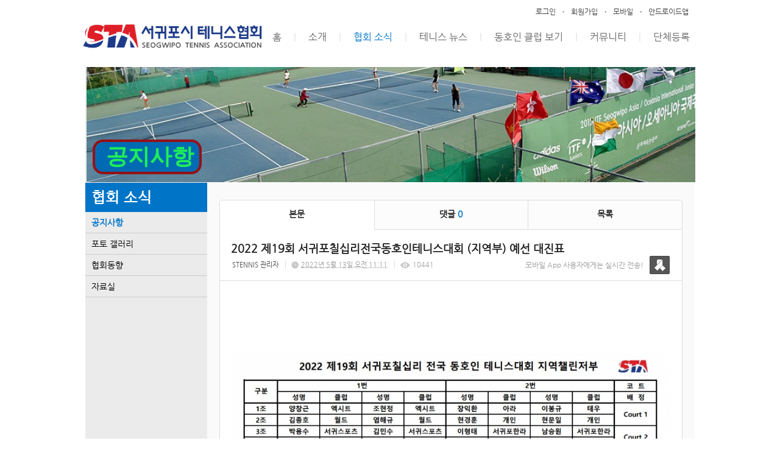

--- FILE ---
content_type: text/html; charset=utf-8
request_url: http://stennis.thejoy.kr/31/?idx=10921875&page=3&search=
body_size: 8989
content:
<!DOCTYPE html>
<html lang="ko"><head>
<title>서귀포시테니스협회</title>
<meta http-equiv="Content-Type" content="text/html; charset=utf-8">
<meta content="IE=edge" http-equiv="X-UA-Compatible">
<link rel='stylesheet' type='text/css' href='/jquery/css/jquery-ui.css?1755754907'/>
<link id='style_css_pc' rel='stylesheet' type='text/css' href='/css/pc/pc_style.cm?type=menu&code=w2016040757060ea31f517&no=17727&pos=all&ver=17680170761755754906'/>
<link id='style_css_0' rel='stylesheet' type='text/css' href='//cdncss.cocoam.co.kr/css/pc/style.css?type=menu&code=w2016040757060ea31f517&no=17727&pos=all&ver=17680170761755754906'/>
<link id='style_css_1' rel='stylesheet' type='text/css' href='//cdncss.cocoam.co.kr/css/icon.css?type=menu&code=w2016040757060ea31f517&no=17727&pos=all&ver=17680170761755754906'/>
<link id='style_css_2' rel='stylesheet' type='text/css' href='//cdncss.cocoam.co.kr/css/common.css?type=menu&code=w2016040757060ea31f517&no=17727&pos=all&ver=17680170761755754906'/>
<link id='style_css_3' rel='stylesheet' type='text/css' href='//cdncss.cocoam.co.kr/css/function.css?type=menu&code=w2016040757060ea31f517&no=17727&pos=all&ver=17680170761755754906'/>
<link rel='stylesheet' type='text/css' href='/jquery/pc/colorbox/css/colorbox.css?1755754907'/>
<link rel='stylesheet' type='text/css' href='/jquery/css/jquery.cocoa.preloader.css?1755754907'/>

<link rel="stylesheet" href="/editor/build/dist/css/editor.css" type="text/css" charset="utf-8"/>
<script type="text/javascript">
var TEST_SERVER = false;
</script>
<script type='text/javascript' src='/jquery/jquery-1.11.0.min.js?1755754907'></script>
<script type='text/javascript' src='/jquery/jquery-ui-1.10.3/jquery-ui.js?1755754907'></script>
<script type='text/javascript' src='/jquery/jquery.autosize.js?1755754907'></script>
<script type='text/javascript' src='/jquery/uploader/js/jquery.iframe-transport.js?1755754907'></script>
<script type='text/javascript' src='/jquery/uploader/js/jquery.fileupload.js?1755754907'></script>
<script type='text/javascript' src='/jquery/jquery.selectbox.js?1755754907'></script>
<script type='text/javascript' src='/jquery/jquery.cocoa.gallery.js?1755754907'></script>
<script type='text/javascript' src='/jquery/jquery.cocoa.latest.js?1755754907'></script>
<script type='text/javascript' src='/jquery/jquery.cocoa.preloader.js?1755754907'></script>
<script type='text/javascript' src='/jquery/jquery.lazyload.min.js?1755754907'></script>
<script type='text/javascript' src='/jquery/pc/colorbox/jquery.colorbox.js?1755754907'></script>
<script type='text/javascript' src='/jquery/pc/jquery.cocoa.placeholder.js?1755754907'></script>
<script type='text/javascript' src='/js/common.js?1755754907'></script>
<script type='text/javascript' src='/js/swfobject.js?1755754907'></script>
<script type='text/javascript' src='/js/pc/common.js?1755754907'></script>
<script type='text/javascript' src='/js/pc/board.js?1755754907'></script>
<script type='text/javascript' src='/js/pc/event.js?1755754907'></script>
<script type='text/javascript' src='/js/pc/calendar.js?1755754907'></script>
<script type='text/javascript' src='/js/pc/guestbook.js?1755754907'></script>
<script type='text/javascript' src='/js/pc/map.js?1755754907'></script>
<script type='text/javascript' src='/js/navermap.js?1755754907'></script>
<script type='text/javascript' src='/js/pc/gallery.js?1755754907'></script>
<script type='text/javascript' src='/js/pc/comment.js?1755754907'></script>
<script type='text/javascript' src='/js/pc/image.js?1755754907'></script>
<script type='text/javascript' src='/js/pc/message.js?1755754907'></script>
<script type='text/javascript' src='/js/pc/search.js?1755754907'></script>
<script type='text/javascript' src='/js/language/language_KR.js?1484205987'></script>
<script type='text/javascript'>
var FILE_UPLOAD_DOMAIN = 'stennis.thejoy.kr';
var UPLOAD_URL = 'https://cdn.cocoam.co.kr/upload/';
var MAIN_URL = 'http://cocoam.co.kr/';
var BACK_URL = 'http://cocoam.co.kr/pc/backpg/';
var JQUERY_URL = '/jquery/';
var EDITOR_FONT_COLOR = '#333';
var IMAGE_EXT = '*.jpg;*.jpeg;*.gif;*.png;*.ico';
var IMAGE_URL = '/img/';
var UP_URL = '/';
var MAIN_CONTENTS_WIDTH = 760;
var CURRENT_URL = '/31/';
var SITE_NO = 17727;
var SITE_URL = 'http://stennis.or.kr/';
var CURRENT_MENU_TYPE = '';
var CURRENT_MENU = '31';
var LOGIN_MEMBER = '0';
var IS_THEME_PREVIEW = 'N';
var USE_MESSAGE = 'Y';
var IS_SSL_SITE = false;
var MAP_TYPE = 'google';
$(function(){
	//게시물 뷰 페이지 관련 레이지로드 및 컬러박스
	if($("#article_body").length>0){
	    $("#article_body img")
    	.lazyload({
        	effect : "fadeIn"
    	})
	    .each(function(){
		    /**
		    *A링크가 걸리 이미지인경우 컬러박스 방지 최팀
		    **/
			$(this).addClass('article_img_group').removeAttr('width').removeAttr('height').css("max-width",$("#article_body").width());
		    if($(this).parent().get(0).tagName != 'A'){
				var href = !(!!$(this).attr('data-original'))?$(this).attr('src'):$(this).attr('data-original');
				$(this).colorbox({'rel':'article_img_group','href':href,'opacity':'0.3'});
		    }
		});
	}
});
var DIALOG = []; //생성된 다이얼로그
</script>

<script src="/editor/build/dist/js/editor_loader.js" type="text/javascript" charset="utf-8"></script>
<script src='/jquery/uploadify3/jquery.uploadify.min.js'></script>

<script src="/js/infobubble.js" type="text/javascript"></script>

<script src="https://ssl.daumcdn.net/dmaps/map_js_init/postcode.v2.js"></script>


</head>
<body>

<div class='pc_doc_layout '>
<div class='pc_head_layout_wrap '>
<div class='pc_head_layout_con'>
<div class='pc_layout_item pc_head_layout' data-pos='head' id='pc_head_layout'  data-realWidth='1000'>
<div class="layout_section" >
<div class='pc_layout_item' id='w2016051257334dd8beb6e'  style='display:inline-block;*display:inline;*zoom:1;'><div class="box_layout_section"><!DOCTYPE html PUBLIC "-//W3C//DTD HTML 4.0 Transitional//EN" "http://www.w3.org/TR/REC-html40/loose.dtd"><html><head><meta http-equiv="Content-Type" content="text/html; charset=utf-8"><meta http-equiv="Content-Type" content="text/html; charset=utf-8"><meta http-equiv="Content-Type" content="text/html; charset=utf-8"></head><body><div class='pc_widget_item' id='w2016051257334dd8c14e0' ><div class="pc_widget_item_rel"><div class="login_wrap"><ul class="login_btn"><li><a  class=' before_login' href='javascript:;' onclick="pop_login('LzMxLz9pZHg9MTA5MjE4NzUmcGFnZT0zJnNlYXJjaD0=');">로그인</a></li><li class='gap'><span>&bull;</span></li><li><a href='javascript:;' class=' before_join' onclick="pop_join()">회원가입</a></li><li class='gap'><span>&bull;</span></li><li><a href='http://stennis.or.kr/admin/move_pc_mobile.cm?type=mobile' class=' mobile'>모바일</a></li><li class='gap'><span>&bull;</span></li><li><a href='http://stennis.or.kr/apk' class=' android' target='_blank'>안드로이드앱</a></li></ul></div></div></div></body></html><script type="text/javascript">$(function(){box_unbind_event('w2016051257334dd8beb6e');});</script></div></div><br><div class='pc_widget_item' id='w2016051257334dd8c5f0d' ><div class="pc_widget_item_rel"><div class='image_wrap paging_N' id="image_show_w2016051257334dd8c5f0d" style='font-size: 0;line-height: 0'>	<div class='_image_container' style='font-size: 0;line-height: 0' onmouseover="image_stop_rolling('w2016051257334dd8c5f0d')" onmouseout="image_resume_rolling('w2016051257334dd8c5f0d')">	<script>	$(function(){		$('#image_show_w2016051257334dd8c5f0d').cocoaImage({			data : ["<div class='_img'><a href='\/' ><img src='https:\/\/cdn.cocoam.co.kr\/upload\/site_pc\/17727\/5732ddb9af371.png' width='294' height='41' \/><\/a><\/div>"],			animation : 'fade',			use_paging : false,			auto_play : true,			speed : 3000,			time : 300,			width : 294,			height : 41		});	});		function hover_image_change(change_src,img_id){			$("#"+img_id).attr("src",change_src);		}	</script>		</div></div></div></div><div class='pc_widget_item' id='w2016051257334dd8c6c28' ><div class="pc_widget_item_rel"><ul class="main_menu"><li class=''><a class='frist' href='/'>홈</a></li><li class='gap'><span>|</span></li><li class=''><a class='frist' href='/26' data-rel='w2016032356f208c2dbf22' id='pulldown_w2016032356f208c2dbf22' data-parent='' >소개 </a></li><li class='gap'><span>|</span></li><li class='active'><a class='' href='/31' data-rel='w2016032356f208c2f401d' id='pulldown_w2016032356f208c2f401d' data-parent='' >협회 소식</a></li><li class='gap'><span>|</span></li><li class=''><a class='' href='/32' data-rel='w2016040757060e65da0e1' id='pulldown_w2016040757060e65da0e1' data-parent='' >테니스 뉴스</a></li><li class='gap'><span>|</span></li><li class=''><a class='' href='/46' data-rel='w2016032356f208c2e6f01' id='pulldown_w2016032356f208c2e6f01' data-parent='' >동호인 클럽 보기</a></li><li class='gap'><span>|</span></li><li class=''><a class='' href='/13' data-rel='w2016032356f208c2b8ebc' id='pulldown_w2016032356f208c2b8ebc' data-parent='' >커뮤니티</a></li><li class='gap'><span>|</span></li><li class=''><a class='last' href='/78' data-rel='w202411226740936fa1751' id='pulldown_w202411226740936fa1751' data-parent='' >단체등록</a></li></ul><div class='pulldown_menu _pulldown_menu' id='pulldown_menu_w2016032356f208c2dbf22' data-rel='w2016032356f208c2dbf22' style='display: none;'><ul><li class='close'><a id='pulldown_w201604075706055783b32' data-rel='w201604075706055783b32' data-parent='w2016032356f208c2dbf22' data-haschild='N' class=' first ' href='/26' >회장인사말 </a></li><li class='gap'><span style='display:block;'>|</span></li><li class='close'><a id='pulldown_w2021061660c974a22c289' data-rel='w2021061660c974a22c289' data-parent='w2016032356f208c2dbf22' data-haschild='N' class='  ' href='/65' >임원현황 </a></li><li class='gap'><span style='display:block;'>|</span></li><li class='close'><a id='pulldown_w2021061660c974ba39ebd' data-rel='w2021061660c974ba39ebd' data-parent='w2016032356f208c2dbf22' data-haschild='N' class='  ' href='/66' >정관 </a></li><li class='gap'><span style='display:block;'>|</span></li><li class='close'><a id='pulldown_w201604075706057b68cd9' data-rel='w201604075706057b68cd9' data-parent='w2016032356f208c2dbf22' data-haschild='N' class='  ' href='/29' >오시는길 </a></li><li class='gap'><span style='display:block;'>|</span></li><li class='close'><a id='pulldown_w20160509573031ed79c4e' data-rel='w20160509573031ed79c4e' data-parent='w2016032356f208c2dbf22' data-haschild='N' class='  last' href='/37/?idx=167038' >테니스장 안내 </a></li></ul></div><div class='pulldown_menu _pulldown_menu' id='pulldown_menu_w2016032356f208c2f401d' data-rel='w2016032356f208c2f401d' style='display: none;'><ul><li class='close'><a id='pulldown_w2016040757060ea31f517' data-rel='w2016040757060ea31f517' data-parent='w2016032356f208c2f401d' data-haschild='N' class=' first ' href='/31' >공지사항 </a></li><li class='gap'><span style='display:block;'>|</span></li><li class='close'><a id='pulldown_w2016032356f208c2bfa3a' data-rel='w2016032356f208c2bfa3a' data-parent='w2016032356f208c2f401d' data-haschild='N' class='  ' href='/7' >포토 갤러리 </a></li><li class='gap'><span style='display:block;'>|</span></li><li class='close'><a id='pulldown_w202103186052de2a3795d' data-rel='w202103186052de2a3795d' data-parent='w2016032356f208c2f401d' data-haschild='N' class='  ' href='/63' >협회동향 </a></li><li class='gap'><span style='display:block;'>|</span></li><li class='close'><a id='pulldown_w202311296566d03209ad5' data-rel='w202311296566d03209ad5' data-parent='w2016032356f208c2f401d' data-haschild='N' class='  last' href='/73' >자료실 </a></li></ul></div><div class='pulldown_menu _pulldown_menu' id='pulldown_menu_w2016040757060e65da0e1' data-rel='w2016040757060e65da0e1' style='display: none;'><ul><li class='close'><a id='pulldown_w2016040757060ebd75240' data-rel='w2016040757060ebd75240' data-parent='w2016040757060e65da0e1' data-haschild='N' class=' first ' href='/32' >테니스 뉴스 </a></li><li class='gap'><span style='display:block;'>|</span></li><li class='close'><a id='pulldown_w2016040757060ed3ba646' data-rel='w2016040757060ed3ba646' data-parent='w2016040757060e65da0e1' data-haschild='N' class='  ' href='/33' >대회 기록실 </a></li><li class='gap'><span style='display:block;'>|</span></li><li class='close'><a id='pulldown_w2016040757060ef4190e1' data-rel='w2016040757060ef4190e1' data-parent='w2016040757060e65da0e1' data-haschild='N' class='  ' href='/34' >테니스 레슨방 </a></li><li class='gap'><span style='display:block;'>|</span></li><li class='close'><a id='pulldown_w20160509573032aaa6acc' data-rel='w20160509573032aaa6acc' data-parent='w2016040757060e65da0e1' data-haschild='N' class='  last' href='/38' >동영상 갤러리 </a></li></ul></div><div class='pulldown_menu _pulldown_menu' id='pulldown_menu_w2016032356f208c2e6f01' data-rel='w2016032356f208c2e6f01' style='display: none;'><ul><li class='close'><a id='pulldown_w2016051257335002c524d' data-rel='w2016051257335002c524d' data-parent='w2016032356f208c2e6f01' data-haschild='N' class=' first ' href='/51' >대정최남단클럽 </a></li><li class='gap'><span style='display:block;'>|</span></li><li class='close'><a id='pulldown_w2024103167233a82231a5' data-rel='w2024103167233a82231a5' data-parent='w2016032356f208c2e6f01' data-haschild='N' class='  ' href='/75' >라온클럽 </a></li><li class='gap'><span style='display:block;'>|</span></li><li class='close'><a id='pulldown_w2016051257334ff2ac56e' data-rel='w2016051257334ff2ac56e' data-parent='w2016032356f208c2e6f01' data-haschild='N' class='  ' href='/47' >삼다클럽 </a></li><li class='gap'><span style='display:block;'>|</span></li><li class='close'><a id='pulldown_w2016051257334ff143671' data-rel='w2016051257334ff143671' data-parent='w2016032356f208c2e6f01' data-haschild='N' class='  ' href='/46' >서귀포클럽 </a></li><li class='gap'><span style='display:block;'>|</span></li><li class='close'><a id='pulldown_w2022032862410e0808e32' data-rel='w2022032862410e0808e32' data-parent='w2016032356f208c2e6f01' data-haschild='N' class='  ' href='/68' >서귀포바당클럽 </a></li><li class='gap'><span style='display:block;'>|</span></li><li class='close'><a id='pulldown_w2016051257334fefb2b4d' data-rel='w2016051257334fefb2b4d' data-parent='w2016032356f208c2e6f01' data-haschild='N' class='  ' href='/45' >서귀포한라클럽 </a></li><li class='gap'><span style='display:block;'>|</span></li><li class='close'><a id='pulldown_w201607025777b2d38a4a2' data-rel='w201607025777b2d38a4a2' data-parent='w2016032356f208c2e6f01' data-haschild='N' class='  ' href='/61' >성산포클럽 </a></li><li class='gap'><span style='display:block;'>|</span></li><li class='close'><a id='pulldown_w201605125733500753bdf' data-rel='w201605125733500753bdf' data-parent='w2016032356f208c2e6f01' data-haschild='N' class='  ' href='/54' >성산한올래클럽 </a></li><li class='gap'><span style='display:block;'>|</span></li><li class='close'><a id='pulldown_w2016051257334fffd0e09' data-rel='w2016051257334fffd0e09' data-parent='w2016032356f208c2e6f01' data-haschild='N' class='  ' href='/49' >신례클럽 </a></li><li class='gap'><span style='display:block;'>|</span></li><li class='close'><a id='pulldown_w2016051257335005bd558' data-rel='w2016051257335005bd558' data-parent='w2016032356f208c2e6f01' data-haschild='N' class='  ' href='/53' >올레클럽 </a></li><li class='gap'><span style='display:block;'>|</span></li><li class='close'><a id='pulldown_w201605115732969a294a9' data-rel='w201605115732969a294a9' data-parent='w2016032356f208c2e6f01' data-haschild='N' class='  ' href='/41' >우리들클럽 </a></li><li class='gap'><span style='display:block;'>|</span></li><li class='close'><a id='pulldown_w20241031672339f92604a' data-rel='w20241031672339f92604a' data-parent='w2016032356f208c2e6f01' data-haschild='N' class='  ' href='/74' >퍼펙트클럽 </a></li><li class='gap'><span style='display:block;'>|</span></li><li class='close'><a id='pulldown_w201605125733500111066' data-rel='w201605125733500111066' data-parent='w2016032356f208c2e6f01' data-haschild='N' class='  ' href='/50' >표선한마음클럽 </a></li><li class='gap'><span style='display:block;'>|</span></li><li class='close'><a id='pulldown_w20230314641043bdbc4b2' data-rel='w20230314641043bdbc4b2' data-parent='w2016032356f208c2e6f01' data-haschild='N' class='  last' href='/70' >하이클럽 </a></li></ul></div><div class='pulldown_menu _pulldown_menu' id='pulldown_menu_w2016032356f208c2b8ebc' data-rel='w2016032356f208c2b8ebc' style='display: none;'><ul><li class='close'><a id='pulldown_w2016032356f208c2d678e' data-rel='w2016032356f208c2d678e' data-parent='w2016032356f208c2b8ebc' data-haschild='N' class=' first ' href='/13' >자유게시판 </a></li><li class='gap'><span style='display:block;'>|</span></li><li class='close'><a id='pulldown_w2022021962106fb2db12c' data-rel='w2022021962106fb2db12c' data-parent='w2016032356f208c2b8ebc' data-haschild='N' class='  ' href='/67' >분실물 센터 </a></li><li class='gap'><span style='display:block;'>|</span></li><li class='close'><a id='pulldown_w2016032356f208c2ce67a' data-rel='w2016032356f208c2ce67a' data-parent='w2016032356f208c2b8ebc' data-haschild='N' class='  ' href='/10' >정보 나눔방 </a></li><li class='gap'><span style='display:block;'>|</span></li><li class='close'><a id='pulldown_w201605275747b93a95de6' data-rel='w201605275747b93a95de6' data-parent='w2016032356f208c2b8ebc' data-haschild='N' class='  ' href='/59' >관련 사이트 링크 </a></li><li class='gap'><span style='display:block;'>|</span></li><li class='close'><a id='pulldown_w2016032356f208c2d391b' data-rel='w2016032356f208c2d391b' data-parent='w2016032356f208c2b8ebc' data-haschild='N' class='  ' href='/12' >대회일정 </a></li><li class='gap'><span style='display:block;'>|</span></li><li class='close'><a id='pulldown_w20160517573a96097140f' data-rel='w20160517573a96097140f' data-parent='w2016032356f208c2b8ebc' data-haschild='N' class='  last' href='/55' >대회 관련 게시판 </a></li></ul></div><div class='pulldown_menu _pulldown_menu' id='pulldown_menu_w202411226740936fa1751' data-rel='w202411226740936fa1751' style='display: none;'><ul><li class='close'><a id='pulldown_w20241114673592ee1190e' data-rel='w20241114673592ee1190e' data-parent='w202411226740936fa1751' data-haschild='N' class=' first last' href='/76' >단체등록현황 </a></li></ul></div><script>var pulldown_wrap =  $("<div id='pulldown_w2016051257334dd8c6c28'/>");	var pulldown_norelation_closetimer = null;	var pulldown_relation_closetimer = null;	var current_pulldown = null;	var timeout = 0;	var current_pulldown_id = new Array();	function pulldown_open(o){		pulldown_relation_canceltimer();		var rel = o.attr('data-rel');		var parent = o.attr('data-parent');		var o_pos = o.offset();		var o_x = o_pos.left,			o_y = o_pos.top,			o_pl = o.css('padding-left'),			o_h = o.parent().height(),			o_w = o.parent().width(),			pulldown = $('#pulldown_menu_' + rel);		var pulldown_w = pulldown.width(),			pullfown_h = pulldown.height();		if(pulldown_wrap.find('#pulldown_menu_' + rel).length == 0)			pulldown.appendTo(pulldown_wrap);		if($.inArray(rel, current_pulldown_id) == -1){			current_pulldown_id.push(rel);		}		pulldown_norelation_timer(rel);		if(parent == ''){			o_pl = Math.round(o_pl.replace("px", ""));			pulldown.css({'top' : o_y + o_h - 1, 'left' : (o_x + o_pl)}).show();		}else			pulldown.css({'top' : o_y, 'left' : o_x + (o_w) - 10}).show();		current_pulldown = pulldown;	}	function pulldown_norelation_timer(id){		pulldown_norelation_canceltimer();		pulldown_norelation_closetimer = setTimeout(			function(){				pulldown_norelation_close(id);			}, timeout);	}	function pulldown_norelation_close(id){		$.each(current_pulldown_id, function(e, v){			if(!check_pulldown_parent(id, v)){				$('#pulldown_menu_' + v).hide();				$('#pulldown_' + v).removeClass('active');				removeArrayItem(v, current_pulldown_id);			}		});	}	function check_pulldown_parent(id, target){		if(id == target) return true;		var flag = false;		var parent_id = $('#pulldown_' + id).attr('data-parent');		if(parent_id != '' && typeof parent_id != 'undefined' && parent_id != 'undefined'){			flag = check_pulldown_parent(parent_id, target);		}		return flag;	}	function pulldown_norelation_canceltimer(){		if(pulldown_norelation_closetimer){			clearTimeout(pulldown_norelation_closetimer);			pulldown_norelation_closetimer = null;		}	}	function pulldown_relation_timer(id){		pulldown_relation_canceltimer();		pulldown_relation_closetimer = setTimeout(			function(){				pulldown_relation_close(id);			}, timeout);	}	function pulldown_relation_close(id){		pulldown_close();	}	function pulldown_relation_canceltimer(){		if(pulldown_relation_closetimer){			clearTimeout(pulldown_relation_closetimer);			pulldown_relation_closetimer = null;		}	}	function pulldown_close(){		$('._pulldown_menu a').removeClass('active');		$('._pulldown_menu').each(function(){			$(this).hide();			var id = $(this).attr('data-rel');			removeArrayItem(id, current_pulldown_id);		});	}	function relation_active(id){		$('#pulldown_' + id).addClass('active');		var parent_id = $('#pulldown_' + id).attr('data-parent');		if(parent_id != '' && typeof parent_id != 'undefined' && parent_id != 'undefined'){			relation_active(parent_id);		}	}	document.onclick = pulldown_close;	$(function(){		$('body').append(pulldown_wrap);		$('#w2016051257334dd8c6c28 ul.main_menu a')			.bind('mouseenter', function(){				pulldown_close();				pulldown_open($(this));			})			.bind('mouseleave', function(){				var id = $(this).attr('data-rel');				pulldown_relation_timer(id);			});		$('._pulldown_menu').each(function(){			$(this).bind('mouseenter', function(){					var id = $(this).attr('data-rel');					pulldown_relation_canceltimer();					pulldown_norelation_close(id);				})				.bind('mouseleave', function(){					var id = $(this).attr('data-rel');					pulldown_relation_timer(id);				});			$(this).find('a').each(function(){				$(this).bind('mouseenter', function(){					if(!$(this).hasClass('active')) $(this).addClass('active');					var id = $(this).attr('data-rel');					var child = $(this).attr('data-haschild');					setTimeout(function(){						pulldown_relation_canceltimer();						$('._pulldown_menu a').removeClass('active');						relation_active(id);						if(child == 'Y')							pulldown_open($('#pulldown_' + id));						else{							pulldown_norelation_timer(id);						}					}, 10);				});			});		});	});</script></div></div><div class='pc_widget_item' id='w2016051257334dd8c7461' ><div class="pc_widget_item_rel"><div class="login_wrap"><ul class="login_btn"></ul></div></div></div>
</div>
</div>
</div>
</div>
<div class='pc_main_layout_wrap'>
<div class='pc_main_layout_con'>
<div class='pc_layout_item pc_main_layout' data-pos='main' id='pc_main_layout'>
<div class='pc_layout_item pc_left_layout ' data-pos='left'  id='pc_left_layout' data-realWidth='200'>
<div class="layout_section" >
<div class='pc_widget_item' id='w201605105731586227579' ><div class="pc_widget_item_rel"><div class='submenu_wrap'>	<div class="sub_menu_title" style="display:;">협회 소식</div>	<div id="sub_menu_w201605105731586227579"><ul><li class='open'><a class='active' href='/31/' >공지사항</a></li><li class='gap'><span style='display:block;'>|</span></li><li class='close'><a class='' href='/7/' >포토 갤러리</a></li><li class='gap'><span style='display:block;'>|</span></li><li class='close'><a class='' href='/63/' >협회동향</a></li><li class='gap'><span style='display:block;'>|</span></li><li class='close'><a class='' href='/73/' >자료실</a></li></ul></div></div></div></div>
</div>
</div>
<div class='pc_layout_item pc_contents_layout' data-pos='contents' id='pc_contents_layout' data-realWidth='760'>
<div class='layout_section'>
<div class='pc_layout_item' id='w2022021962109a0a2289c'  style='display:inline-block;*display:inline;*zoom:1;'><div class="box_layout_section"><div style="text-align: center;"><span style="font-size: 36px; background-color: initial;"><font style="" face="나눔바른고딕"><b style=""><span id="selectionBoundary_1648459155119_896691762137515" class="rangySelectionBoundary" style="line-height: 0; display: none;">﻿</span><font color="#1fed59">공지사항</font><span id="selectionBoundary_1648459155118_16375244918770826" class="rangySelectionBoundary" style="line-height: 0; display: none;">﻿</span></b></font></span></div><script type="text/javascript">$(function(){box_unbind_event('w2022021962109a0a2289c');});</script></div></div><div class='pc_layout_item' id='w201605105731a56a1e727'  style='display:inline-block;*display:inline;*zoom:1;'><div class="box_layout_section"><script type="text/javascript">$(function(){box_unbind_event('w201605105731a56a1e727');});</script></div></div><br><br><div class='pc_widget_item' id='w201605105731a6c4bc89a' ><div class="pc_widget_item_rel"><!--완료문구 커스터아미징 - LSY --><!--최신글에 new 아이콘 출력되도록 변경 LSY--><style>	.new_type_img{		background: rgba(0, 0, 0, 0) url("/img/new_item.png") no-repeat scroll 0 0;		display: inline-block;		height: 15px;		line-height: 1.2em;		margin-bottom: -3px;		margin-right: 5px;		margin-bottom: -5px;		overflow: hidden;		text-indent: -9999px;		vertical-align: baseline;		width: 15px;	}</style><div class="board_view">			<div class="main_tab noborder">			<ul class="div-3">				<li><a href="" class="active">본문</a></li>									<li><a href="#comment_list_w201605105731a6c4bc89a">댓글 <span class="brand_color" id='comment_cnt_w201605105731a6c4bc89a'>0</span></a></li>									<li><a href="/31/?page=3&search=">목록</a></li>			</ul>		</div>    <div id="board_print">		<div class="article_view_head">			<div class="article_title">									<h1>2022&nbsp;제19회&nbsp;서귀포칠십리전국동호인테니스대회&nbsp;(지역부)&nbsp;예선&nbsp;대진표</h1>								<div class="article_info">					<dl>																					<dd><a href='javascript:;' onclick='move_message_view(1234773)'>STENNIS 관리자</a></dd>																										<dd><span class="cocoaicon f22px">C</span> <abbr title='2022년 5월 13일 금요일 오전 11:11'>2022년 5월 13일 오전 11:11</abbr></dd>																			<dd><span class="cocoaicon f22px">e</span> 10441</dd>											</dl>				</div>									<div class="message">						<p class="app_message"><span>모바일 App 사용자에게는 실시간 전송!</span><a href="javascript:;" onclick='move_message_view(1234773)'></a></p>						<a class="message_btn" href=""><span></span></a>					</div>							</div>			<div class="article_control">								<ul class="article_btn">																			</ul>			</div>		</div>		<div class="article_body" id="article_body">			<!--			<img src="/img/ob/ob2_bg.png" width="100%" />			-->			<p style="text-align: center;"><br></p><p style="text-align: center;"><br></p><p style="text-align: center;"><img src="https://cdn.cocoam.co.kr/upload/site_pc/17727/627dc77d81b98.jpg" class="txc-image" width="760" height="559" style="clear:none;float:none;"></p><p style="text-align: center;"><br></p><p></p><p style="text-align: center;"><br></p><p style="text-align: center;"><img src="https://cdn.cocoam.co.kr/upload/site_pc/17727/627e12f612269.jpg" class="txc-image" width="760" height="552" style="clear:none;float:none;"></p><p style="text-align: center;"><br></p><p><span style="font-size: 12pt;">* 개나리부 16조 한 팀이 추가되었습니다. 참가접수 마감 전에 접수 및 참가비 납부를 하셨지만 확인이 늦어져</span><span style="font-size: 12pt;">&nbsp;오전 대진표 공지시 누락됐었습니다. 이 점 사과드리며, 참가하시는 모든 분들께서 양해해 주시면 감사하겠습니다.&nbsp;안전하고 즐거운 게임 되십시오!</span></p><p><span style="font-size: 12pt;">&nbsp;</span><span style="font-size: 12pt;">&nbsp;</span><span style="font-size: 12pt;">&nbsp;</span></p><p><span style="font-size: 14pt;">1.&nbsp;본인이 몇 조인인지 확인 후 출전&nbsp;신고(</span><span style="font-size: 14pt;"><span style="color: rgb(0, 85, 255);">클럽하우스 1층, 8시 30분부터</span>)하시고</span><span style="font-size: 14pt;">&nbsp;<u>배정된 코트에서 대기</u>하시면 됩니다.&nbsp;</span></p><p><span style="font-size: 14pt;">2.&nbsp;칠십리 대회기간(지역부/전국부) 동안 식당운영을&nbsp;합니다.</span></p><p><span style="font-size: 14pt;">3.&nbsp;실내 코트내에선 대기중 마스크 착용을 하고 음식물 반입을 금지 합니다!</span></p><p><span style="font-size: 14pt;">4. 실외 코트 밖에선 음식물 섭취 가능합니다.&nbsp;</span></p>		</div>	<div class="social_btn">						<a href="/send_sns.cm?type=site_article&sns=facebook&idx=10921875&blank&platform=pc&msg=2022 제19회 서귀포칠십리전국동호인테니스대회 (지역부) 예선 대진표" target='_blank' onClick="return confirm('현재 읽고 계시는 게시물을 페이스북으로 퍼가시겠습니까?')">							<span class="cocoaicon">F</span>						</a>						<a href="/send_sns.cm?type=site_article&sns=twitter&idx=10921875&blank&platform=pc&msg=2022 제19회 서귀포칠십리전국동호인테니스대회 (지역부) 예선 대진표" target='_blank' onClick="return confirm('현재 읽고 계시는 게시물을 트위터로 퍼가시겠습니까?')">							<span class="cocoaicon">T</span>						</a>						<a href="http://band.us/plugin/share?body=http://stennis.thejoy.kr/31/?idx=10921875&page=3&search=&route=stennis.thejoy.kr" target='_blank' onClick="return confirm('현재 읽고 계시는 게시물을 네이버 밴드로 퍼가시겠습니까?')">							<span class="sns-icon-band"></span>						</a></div>		<!--	<div class="social_btn">		<a href="/send_sns.cm?type=site_article&sns=facebook&idx=10921875&blank&platform=pc&msg=2022 제19회 서귀포칠십리전국동호인테니스대회 (지역부) 예선 대진표" target='_blank' onClick="return confirm('현재 읽고 계시는 게시물을 페이스북으로 퍼가시겠습니까?')"><span class="cocoaicon">F</span></a>		<a href="/send_sns.cm?type=site_article&sns=twitter&idx=10921875&blank&platform=pc&msg=2022 제19회 서귀포칠십리전국동호인테니스대회 (지역부) 예선 대진표" class="ml10" target='_blank' onClick="return confirm('현재 읽고 계시는 게시물을 트위터로 퍼가시겠습니까?')"><span class="cocoaicon">T</span></a>	</div>-->		<div class="article_view_foot">		<a class="pc_btn ml10" href='/31/?page=3&search='>목록으로</a>	</div>        </div></div><div class="board_head" style="overflow: hidden">	<div class="board_info" style="float: left">오늘 <span class="brand_color _nottextnode">0</span> / 전체 <span class="brand_color _nottextnode">349</span></div>	<div class="board_view_type" style="float: right; margin-left: 20px;">		<ul class="pc_btn_group">			<li class="pc_btn_l"><a href="/31/?search=&list_type=list" class="pc_btn ok_btn"><span class="t"></span></a></li>			<li class="pc_btn_c"><a href="/31/?search=&list_type=gallery" class="pc_btn "><span class="g"></span></a></li>			<li class="pc_btn_r"><a href="/31/?search=&list_type=gallery_list" class="pc_btn "><span class="tg"></span></a></li>		</ul>	</div>	</div><div class="pb0 board_list">	<table>	<thead>	<tr>		<th class="no">no.</th>		<th>제목</th>				<th class="writer">작성자</th>						<th class="date">조회수</th>						<th class="date">작성일</th>			</tr>	</thead>	<tbody><tr class="notice"><td class='no'><span class='ico_notice _nottextnode'>공지</span></td><td class='subject'><p><a href='/31/?idx=12636880&page=3&search=' onclick="">2025년도&nbsp;제3차&nbsp;이사회&nbsp;결정(안)</a></p></td><td class='writer'>STENNIS&nbsp;관리자</td><td class='date'>9118</td><td class='date'><span class='_nottextnode'>2025년 6월 4일</span></td></tr>	</tbody>	</table></div><div class="board_list"><table><tr><td class='no'>318</td><td class='subject'><p><a href='/31/?idx=12253587&page=3&search=' onclick="">제26회&nbsp;서귀포시장배&nbsp;읍면동대항&nbsp;테니스대회&nbsp;요강&nbsp;수정&nbsp;공지</a>   </p></td><td class='writer'>STENNIS&nbsp;관리자</td><td class='date'>1871</td><td class='date'><span class='_nottextnode'>2024년 6월 12일</span></td></tr><tr><td class='no'>317</td><td class='subject'><p><a href='/31/?idx=12235024&page=3&search=' onclick="">제26회&nbsp;서귀포시장배&nbsp;읍면동대항&nbsp;테니스대회&nbsp;공지</a>    <span class='article_img_item ml3'>image</span></p></td><td class='writer'>STENNIS&nbsp;관리자</td><td class='date'>2036</td><td class='date'><span class='_nottextnode'>2024년 5월 27일</span></td></tr><tr><td class='no'>316</td><td class='subject'><p><a href='/31/?idx=12217511&page=3&search=' onclick="">제8회&nbsp;서귀포시테니스협회장배&nbsp;여성&nbsp;테니스대회</a>    <span class='article_img_item ml3'>image</span></p></td><td class='writer'>STENNIS&nbsp;관리자</td><td class='date'>2052</td><td class='date'><span class='_nottextnode'>2024년 5월 13일</span></td></tr><tr><td class='no'>315</td><td class='subject'><p><a href='/31/?idx=12213452&page=3&search=' onclick="">2024년&nbsp;서귀포시&nbsp;테니스교실&nbsp;참가자&nbsp;선발&nbsp;및&nbsp;운영관련&nbsp;공지</a>    <span class='article_img_item ml3'>image</span></p></td><td class='writer'>STENNIS&nbsp;관리자</td><td class='date'>1982</td><td class='date'><span class='_nottextnode'>2024년 5월 10일</span></td></tr><tr><td class='no'>314</td><td class='subject'><p><a href='/31/?idx=12200826&page=3&search=' onclick="">[공지]2024년&nbsp;서귀포시&nbsp;테니스교실&nbsp;운영</a>   <span class='cocoaicon f20px'>c</span>  <span class='article_img_item ml3'>image</span></p></td><td class='writer'>STENNIS&nbsp;관리자</td><td class='date'>2202</td><td class='date'><span class='_nottextnode'>2024년 4월 30일</span></td></tr><tr><td class='no'>313</td><td class='subject'><p><a href='/31/?idx=12183538&page=3&search=' onclick="">서귀포테니스장&nbsp;해충방역작업&nbsp;공지</a>    <span class='article_img_item ml3'>image</span></p></td><td class='writer'>STENNIS&nbsp;관리자</td><td class='date'>1816</td><td class='date'><span class='_nottextnode'>2024년 4월 18일</span></td></tr><tr><td class='no'>312</td><td class='subject'><p><a href='/31/?idx=12115077&page=3&search=' onclick="">서귀포시테니스협회&nbsp;2024년도&nbsp;정기&nbsp;대의원&nbsp;총회&nbsp;공고</a>    <span class='article_img_item ml3'>image</span></p></td><td class='writer'>STENNIS&nbsp;관리자</td><td class='date'>2072</td><td class='date'><span class='_nottextnode'>2024년 3월 3일</span></td></tr><tr><td class='no'>311</td><td class='subject'><p><a href='/31/?idx=12092540&page=3&search=' onclick="">박스볼&nbsp;사용관련&nbsp;공지</a>    <span class='article_img_item ml3'>image</span></p></td><td class='writer'>STENNIS&nbsp;관리자</td><td class='date'>2168</td><td class='date'><span class='_nottextnode'>2024년 2월 13일</span></td></tr><tr><td class='no'>310</td><td class='subject'><p><a href='/31/?idx=12084217&page=3&search=' onclick="">설연휴&nbsp;서귀포테니스장&nbsp;휴장&nbsp;안내</a>    <span class='article_img_item ml3'>image</span></p></td><td class='writer'>STENNIS&nbsp;관리자</td><td class='date'>7269</td><td class='date'><span class='_nottextnode'>2024년 2월 5일</span></td></tr><tr><td class='no'>309</td><td class='subject'><p><a href='/31/?idx=12081837&page=3&search=' onclick="">서귀포테니스장&nbsp;공지&nbsp;사항</a>    <span class='article_img_item ml3'>image</span></p></td><td class='writer'>STENNIS&nbsp;관리자</td><td class='date'>2182</td><td class='date'><span class='_nottextnode'>2024년 2월 2일</span></td></tr><tr><td class='no'>308</td><td class='subject'><p><a href='/31/?idx=12060272&page=3&search=' onclick="">2024년&nbsp;제21회&nbsp;서귀포&nbsp;칠십리&nbsp;전국&nbsp;동호인&nbsp;테니스&nbsp;대회&nbsp;[&nbsp;지역부&nbsp;]&nbsp;대회요강&nbsp;</a>    <span class='article_img_item ml3'>image</span></p></td><td class='writer'>STENNIS&nbsp;관리자</td><td class='date'>3172</td><td class='date'><span class='_nottextnode'>2024년 1월 20일</span></td></tr><tr><td class='no'>307</td><td class='subject'><p><a href='/31/?idx=12030716&page=3&search=' onclick="">서귀포테니스장&nbsp;휴장&nbsp;안내</a>    <span class='article_img_item ml3'>image</span></p></td><td class='writer'>STENNIS&nbsp;관리자</td><td class='date'>7747</td><td class='date'><span class='_nottextnode'>2023년 12월 28일</span></td></tr><tr><td class='no'>306</td><td class='subject'><p><a href='/31/?idx=12025258&page=3&search=' onclick="">제31회&nbsp;서귀포시테니스협회장배&nbsp;대회&nbsp;관련&nbsp;공지사항</a>   </p></td><td class='writer'>STENNIS&nbsp;관리자</td><td class='date'>2344</td><td class='date'><span class='_nottextnode'>2023년 12월 22일</span></td></tr><tr><td class='no'>305</td><td class='subject'><p><a href='/31/?idx=12000667&page=3&search=' onclick="">실외&nbsp;4번~5번/센터코트&nbsp;조명탑&nbsp;공사진행&nbsp;공지</a>    <span class='article_img_item ml3'>image</span></p></td><td class='writer'>STENNIS&nbsp;관리자</td><td class='date'>7356</td><td class='date'><span class='_nottextnode'>2023년 12월 7일</span></td></tr><tr><td class='no'>304</td><td class='subject'><p><a href='/31/?idx=12000646&page=3&search=' onclick="">제21회&nbsp;서귀포칠십리배&nbsp;전국동호인테니스대회&nbsp;참가접수&nbsp;시작일&nbsp;공지</a>    <span class='article_img_item ml3'>image</span></p></td><td class='writer'>STENNIS&nbsp;관리자</td><td class='date'>8217</td><td class='date'><span class='_nottextnode'>2023년 12월 7일</span></td></tr><tr><td class='no'>303</td><td class='subject'><p><a href='/31/?idx=11991049&page=3&search=' onclick="">2024.&nbsp;제21회&nbsp;서귀포칠십리&nbsp;전국&nbsp;동호인&nbsp;테니스대회</a>    <span class='article_img_item ml3'>image</span></p></td><td class='writer'>STENNIS&nbsp;관리자</td><td class='date'>9773</td><td class='date'><span class='_nottextnode'>2023년 12월 2일</span></td></tr><tr><td class='no'>302</td><td class='subject'><p><a href='/31/?idx=11990973&page=3&search=' onclick="">2024.&nbsp;제2회&nbsp;서귀포칠십리&nbsp;전국&nbsp;꿈나무&nbsp;테니스&nbsp;대회</a>    <span class='article_img_item ml3'>image</span></p></td><td class='writer'>STENNIS&nbsp;관리자</td><td class='date'>8407</td><td class='date'><span class='_nottextnode'>2023년 12월 2일</span></td></tr><tr><td class='no'>301</td><td class='subject'><p><a href='/31/?idx=11990970&page=3&search=' onclick="">제31회&nbsp;서귀포시테니스협회장배&nbsp;테니스&nbsp;대회</a>    <span class='article_img_item ml3'>image</span></p></td><td class='writer'>STENNIS&nbsp;관리자</td><td class='date'>7876</td><td class='date'><span class='_nottextnode'>2023년 12월 2일</span></td></tr><tr><td class='no'>300</td><td class='subject'><p><a href='/31/?idx=11984473&page=3&search=' onclick="">실외&nbsp;4번~5번/센터코트&nbsp;조명탑&nbsp;공사&nbsp;관련&nbsp;공지</a>    <span class='article_img_item ml3'>image</span></p></td><td class='writer'>STENNIS&nbsp;관리자</td><td class='date'>7320</td><td class='date'><span class='_nottextnode'>2023년 11월 29일</span></td></tr><tr><td class='no'>299</td><td class='subject'><p><a href='/31/?idx=11983626&page=3&search=' onclick="">서귀포테니스장&nbsp;강습관련&nbsp;안내문</a>    <span class='article_img_item ml3'>image</span></p></td><td class='writer'>STENNIS&nbsp;관리자</td><td class='date'>2634</td><td class='date'><span class='_nottextnode'>2023년 11월 29일</span></td></tr>	</tbody>	</table></div><div class="board_page"><ul class='pagination'><li class='disabled'><span class='cocoaicon'>a</span></li><li><a href='/31/?search=&page=1'>1</a></li><li><a href='/31/?search=&page=2'>2</a></li><li class='active'><a href='/31/?search=&page=3'>3</a></li><li><a href='/31/?search=&page=4'>4</a></li><li><a href='/31/?search=&page=5'>5</a></li><li><a href='/31/?search=&page=6'>6</a></li><li><a href='/31/?search=&page=7'>7</a></li><li><a href='/31/?search=&page=8'>8</a></li><li><a href='/31/?search=&page=9'>9</a></li><li><a href='/31/?search=&page=10'>10</a></li><li><a href='/31/?search=&page=11' class='cocoaicon'>d</a></li></ul>	<!--	<ul class="pagination">		<li class="disabled"><a href="#">&laquo;</a></li>		<li class="active"><a href="#">1</a></li>		<li><a href="#">2</a></li>		<li><a href="#">3</a></li>		<li><a href="#">4</a></li>		<li><a href="#">5</a></li>		<li><a href="#">&raquo;</a></li>	</ul>	-->	</div><div class="board_search_bottom">	<ul class="pc_input_group" style="text-align:center; width:100%">		<li class="pc_input_line"><input type='text' id='board_list_search_keyword' maxlength='100' class="pc_input" style="width:200px; " value="" /><a class="pc_input_btn pt2 pb0" href="javascript:;" onclick="board_list_search()"><span class="cocoaicon f24px _nottextnode">s</span></a></li>	</ul></div><script>var list_type = 'list';$('#board_list_search_keyword').keydown(function(e){ if(e.keyCode==13) board_list_search(); });</script></div></div><br>　
</div>
</div>

</div>
</div>
</div>
<div class='pc_foot_layout_wrap '>
<div class='pc_foot_layout_con'>

</div>
</div>
</div>
<iframe id='hidden_frame' name='hidden_frame'	style='display: none' frameborder='0' framespacing='0' width='1'height='1'></iframe>


</body>
</html>
